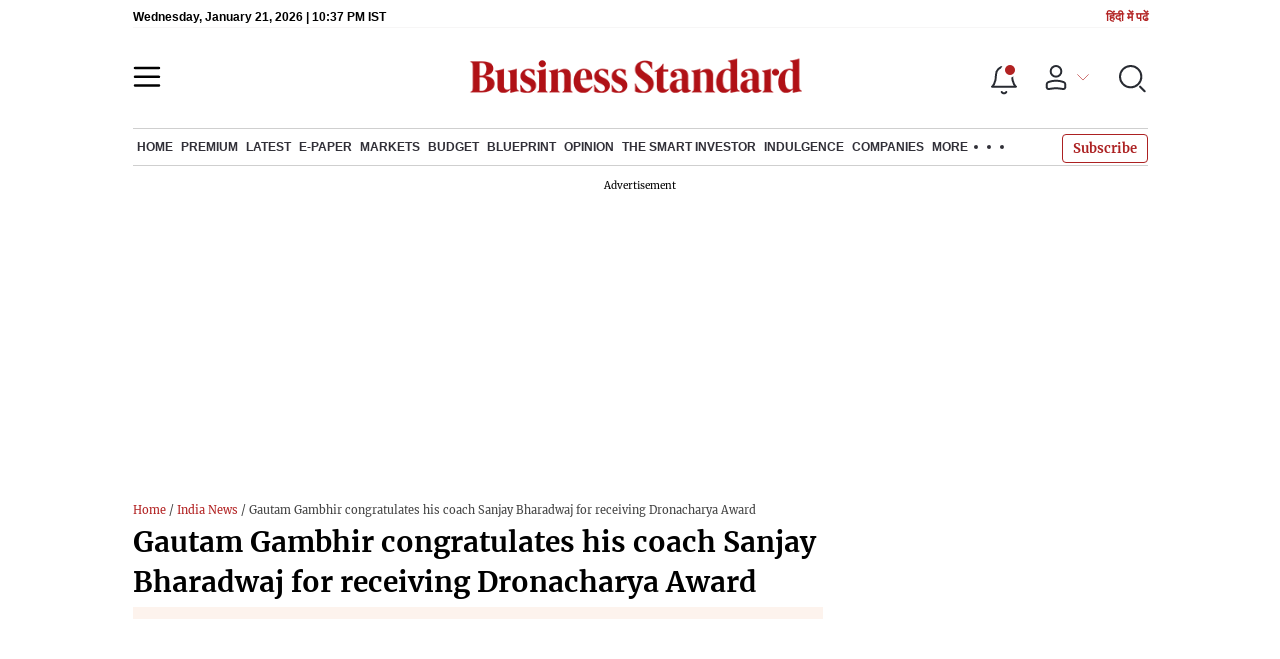

--- FILE ---
content_type: text/html; charset=utf-8
request_url: https://www.google.com/recaptcha/api2/aframe
body_size: 265
content:
<!DOCTYPE HTML><html><head><meta http-equiv="content-type" content="text/html; charset=UTF-8"></head><body><script nonce="ADn_e0xsXwTcaEuo0PGqjw">/** Anti-fraud and anti-abuse applications only. See google.com/recaptcha */ try{var clients={'sodar':'https://pagead2.googlesyndication.com/pagead/sodar?'};window.addEventListener("message",function(a){try{if(a.source===window.parent){var b=JSON.parse(a.data);var c=clients[b['id']];if(c){var d=document.createElement('img');d.src=c+b['params']+'&rc='+(localStorage.getItem("rc::a")?sessionStorage.getItem("rc::b"):"");window.document.body.appendChild(d);sessionStorage.setItem("rc::e",parseInt(sessionStorage.getItem("rc::e")||0)+1);localStorage.setItem("rc::h",'1769035072407');}}}catch(b){}});window.parent.postMessage("_grecaptcha_ready", "*");}catch(b){}</script></body></html>